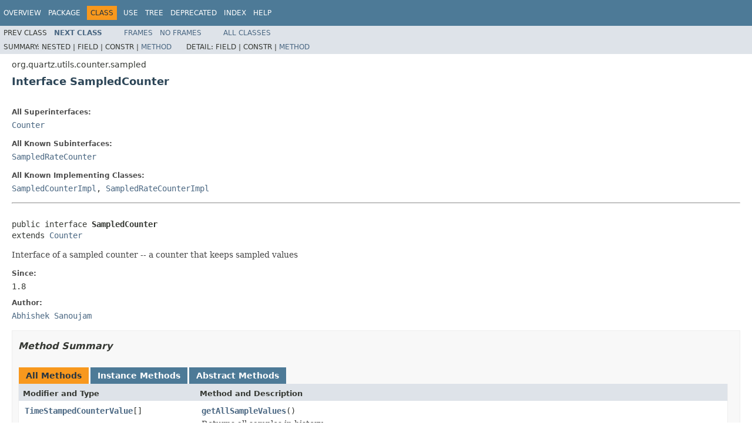

--- FILE ---
content_type: text/html; charset=utf-8
request_url: https://www.quartz-scheduler.org/api/2.3.0/org/quartz/utils/counter/sampled/SampledCounter.html
body_size: 2562
content:
<!DOCTYPE HTML PUBLIC "-//W3C//DTD HTML 4.01 Transitional//EN" "http://www.w3.org/TR/html4/loose.dtd">
<!-- NewPage -->
<html lang="en">
<head>
<!-- Generated by javadoc (1.8.0_202) on Wed Feb 27 10:18:19 EST 2019 -->
<meta http-equiv="Content-Type" content="text/html; charset=UTF-8">
<title>SampledCounter (Quartz Enterprise Job Scheduler 2.3.0-SNAPSHOT API)</title>
<meta name="date" content="2019-02-27">
<link rel="stylesheet" type="text/css" href="../../../../../stylesheet.css" title="Style">
<script type="text/javascript" src="../../../../../script.js"></script>
</head>
<body>
<script type="text/javascript"><!--
    try {
        if (location.href.indexOf('is-external=true') == -1) {
            parent.document.title="SampledCounter (Quartz Enterprise Job Scheduler 2.3.0-SNAPSHOT API)";
        }
    }
    catch(err) {
    }
//-->
var methods = {"i0":6,"i1":6,"i2":6,"i3":6};
var tabs = {65535:["t0","All Methods"],2:["t2","Instance Methods"],4:["t3","Abstract Methods"]};
var altColor = "altColor";
var rowColor = "rowColor";
var tableTab = "tableTab";
var activeTableTab = "activeTableTab";
</script>
<noscript>
<div>JavaScript is disabled on your browser.</div>
</noscript>
<!-- ========= START OF TOP NAVBAR ======= -->
<div class="topNav"><a name="navbar.top">
<!--   -->
</a>
<div class="skipNav"><a href="#skip.navbar.top" title="Skip navigation links">Skip navigation links</a></div>
<a name="navbar.top.firstrow">
<!--   -->
</a>
<ul class="navList" title="Navigation">
<li><a href="../../../../../overview-summary.html">Overview</a></li>
<li><a href="package-summary.html">Package</a></li>
<li class="navBarCell1Rev">Class</li>
<li><a href="class-use/SampledCounter.html">Use</a></li>
<li><a href="package-tree.html">Tree</a></li>
<li><a href="../../../../../deprecated-list.html">Deprecated</a></li>
<li><a href="../../../../../index-all.html">Index</a></li>
<li><a href="../../../../../help-doc.html">Help</a></li>
</ul>
</div>
<div class="subNav">
<ul class="navList">
<li>Prev&nbsp;Class</li>
<li><a href="../../../../../org/quartz/utils/counter/sampled/SampledCounterConfig.html" title="class in org.quartz.utils.counter.sampled"><span class="typeNameLink">Next&nbsp;Class</span></a></li>
</ul>
<ul class="navList">
<li><a href="../../../../../index.html?org/quartz/utils/counter/sampled/SampledCounter.html" target="_top">Frames</a></li>
<li><a href="SampledCounter.html" target="_top">No&nbsp;Frames</a></li>
</ul>
<ul class="navList" id="allclasses_navbar_top">
<li><a href="../../../../../allclasses-noframe.html">All&nbsp;Classes</a></li>
</ul>
<div>
<script type="text/javascript"><!--
  allClassesLink = document.getElementById("allclasses_navbar_top");
  if(window==top) {
    allClassesLink.style.display = "block";
  }
  else {
    allClassesLink.style.display = "none";
  }
  //-->
</script>
</div>
<div>
<ul class="subNavList">
<li>Summary:&nbsp;</li>
<li>Nested&nbsp;|&nbsp;</li>
<li>Field&nbsp;|&nbsp;</li>
<li>Constr&nbsp;|&nbsp;</li>
<li><a href="#method.summary">Method</a></li>
</ul>
<ul class="subNavList">
<li>Detail:&nbsp;</li>
<li>Field&nbsp;|&nbsp;</li>
<li>Constr&nbsp;|&nbsp;</li>
<li><a href="#method.detail">Method</a></li>
</ul>
</div>
<a name="skip.navbar.top">
<!--   -->
</a></div>
<!-- ========= END OF TOP NAVBAR ========= -->
<!-- ======== START OF CLASS DATA ======== -->
<div class="header">
<div class="subTitle">org.quartz.utils.counter.sampled</div>
<h2 title="Interface SampledCounter" class="title">Interface SampledCounter</h2>
</div>
<div class="contentContainer">
<div class="description">
<ul class="blockList">
<li class="blockList">
<dl>
<dt>All Superinterfaces:</dt>
<dd><a href="../../../../../org/quartz/utils/counter/Counter.html" title="interface in org.quartz.utils.counter">Counter</a></dd>
</dl>
<dl>
<dt>All Known Subinterfaces:</dt>
<dd><a href="../../../../../org/quartz/utils/counter/sampled/SampledRateCounter.html" title="interface in org.quartz.utils.counter.sampled">SampledRateCounter</a></dd>
</dl>
<dl>
<dt>All Known Implementing Classes:</dt>
<dd><a href="../../../../../org/quartz/utils/counter/sampled/SampledCounterImpl.html" title="class in org.quartz.utils.counter.sampled">SampledCounterImpl</a>, <a href="../../../../../org/quartz/utils/counter/sampled/SampledRateCounterImpl.html" title="class in org.quartz.utils.counter.sampled">SampledRateCounterImpl</a></dd>
</dl>
<hr>
<br>
<pre>public interface <span class="typeNameLabel">SampledCounter</span>
extends <a href="../../../../../org/quartz/utils/counter/Counter.html" title="interface in org.quartz.utils.counter">Counter</a></pre>
<div class="block">Interface of a sampled counter -- a counter that keeps sampled values</div>
<dl>
<dt><span class="simpleTagLabel">Since:</span></dt>
<dd>1.8</dd>
<dt><span class="simpleTagLabel">Author:</span></dt>
<dd><a href="/cdn-cgi/l/email-protection#d3b2a0b2bdbca6b9b2be93a7b6a1a1b2b0bca7a7b2a7b6b0bbfdb0bcbe">Abhishek Sanoujam</a></dd>
</dl>
</li>
</ul>
</div>
<div class="summary">
<ul class="blockList">
<li class="blockList">
<!-- ========== METHOD SUMMARY =========== -->
<ul class="blockList">
<li class="blockList"><a name="method.summary">
<!--   -->
</a>
<h3>Method Summary</h3>
<table class="memberSummary" border="0" cellpadding="3" cellspacing="0" summary="Method Summary table, listing methods, and an explanation">
<caption><span id="t0" class="activeTableTab"><span>All Methods</span><span class="tabEnd">&nbsp;</span></span><span id="t2" class="tableTab"><span><a href="javascript:show(2);">Instance Methods</a></span><span class="tabEnd">&nbsp;</span></span><span id="t3" class="tableTab"><span><a href="javascript:show(4);">Abstract Methods</a></span><span class="tabEnd">&nbsp;</span></span></caption>
<tr>
<th class="colFirst" scope="col">Modifier and Type</th>
<th class="colLast" scope="col">Method and Description</th>
</tr>
<tr id="i0" class="altColor">
<td class="colFirst"><code><a href="../../../../../org/quartz/utils/counter/sampled/TimeStampedCounterValue.html" title="class in org.quartz.utils.counter.sampled">TimeStampedCounterValue</a>[]</code></td>
<td class="colLast"><code><span class="memberNameLink"><a href="../../../../../org/quartz/utils/counter/sampled/SampledCounter.html#getAllSampleValues--">getAllSampleValues</a></span>()</code>
<div class="block">Returns all samples in history</div>
</td>
</tr>
<tr id="i1" class="rowColor">
<td class="colFirst"><code>long</code></td>
<td class="colLast"><code><span class="memberNameLink"><a href="../../../../../org/quartz/utils/counter/sampled/SampledCounter.html#getAndReset--">getAndReset</a></span>()</code>
<div class="block">Returns the current value of the counter and resets it to 0</div>
</td>
</tr>
<tr id="i2" class="altColor">
<td class="colFirst"><code><a href="../../../../../org/quartz/utils/counter/sampled/TimeStampedCounterValue.html" title="class in org.quartz.utils.counter.sampled">TimeStampedCounterValue</a></code></td>
<td class="colLast"><code><span class="memberNameLink"><a href="../../../../../org/quartz/utils/counter/sampled/SampledCounter.html#getMostRecentSample--">getMostRecentSample</a></span>()</code>
<div class="block">Returns the most recent sampled value</div>
</td>
</tr>
<tr id="i3" class="rowColor">
<td class="colFirst"><code>void</code></td>
<td class="colLast"><code><span class="memberNameLink"><a href="../../../../../org/quartz/utils/counter/sampled/SampledCounter.html#shutdown--">shutdown</a></span>()</code>
<div class="block">Shutdown this counter</div>
</td>
</tr>
</table>
<ul class="blockList">
<li class="blockList"><a name="methods.inherited.from.class.org.quartz.utils.counter.Counter">
<!--   -->
</a>
<h3>Methods inherited from interface&nbsp;org.quartz.utils.counter.<a href="../../../../../org/quartz/utils/counter/Counter.html" title="interface in org.quartz.utils.counter">Counter</a></h3>
<code><a href="../../../../../org/quartz/utils/counter/Counter.html#decrement--">decrement</a>, <a href="../../../../../org/quartz/utils/counter/Counter.html#decrement-long-">decrement</a>, <a href="../../../../../org/quartz/utils/counter/Counter.html#getAndSet-long-">getAndSet</a>, <a href="../../../../../org/quartz/utils/counter/Counter.html#getValue--">getValue</a>, <a href="../../../../../org/quartz/utils/counter/Counter.html#increment--">increment</a>, <a href="../../../../../org/quartz/utils/counter/Counter.html#increment-long-">increment</a>, <a href="../../../../../org/quartz/utils/counter/Counter.html#setValue-long-">setValue</a></code></li>
</ul>
</li>
</ul>
</li>
</ul>
</div>
<div class="details">
<ul class="blockList">
<li class="blockList">
<!-- ============ METHOD DETAIL ========== -->
<ul class="blockList">
<li class="blockList"><a name="method.detail">
<!--   -->
</a>
<h3>Method Detail</h3>
<a name="shutdown--">
<!--   -->
</a>
<ul class="blockList">
<li class="blockList">
<h4>shutdown</h4>
<pre>void&nbsp;shutdown()</pre>
<div class="block">Shutdown this counter</div>
</li>
</ul>
<a name="getMostRecentSample--">
<!--   -->
</a>
<ul class="blockList">
<li class="blockList">
<h4>getMostRecentSample</h4>
<pre><a href="../../../../../org/quartz/utils/counter/sampled/TimeStampedCounterValue.html" title="class in org.quartz.utils.counter.sampled">TimeStampedCounterValue</a>&nbsp;getMostRecentSample()</pre>
<div class="block">Returns the most recent sampled value</div>
<dl>
<dt><span class="returnLabel">Returns:</span></dt>
<dd>Value of the most recent sampled value</dd>
</dl>
</li>
</ul>
<a name="getAllSampleValues--">
<!--   -->
</a>
<ul class="blockList">
<li class="blockList">
<h4>getAllSampleValues</h4>
<pre><a href="../../../../../org/quartz/utils/counter/sampled/TimeStampedCounterValue.html" title="class in org.quartz.utils.counter.sampled">TimeStampedCounterValue</a>[]&nbsp;getAllSampleValues()</pre>
<div class="block">Returns all samples in history</div>
<dl>
<dt><span class="returnLabel">Returns:</span></dt>
<dd>An array containing the TimeStampedCounterValue's</dd>
</dl>
</li>
</ul>
<a name="getAndReset--">
<!--   -->
</a>
<ul class="blockListLast">
<li class="blockList">
<h4>getAndReset</h4>
<pre>long&nbsp;getAndReset()</pre>
<div class="block">Returns the current value of the counter and resets it to 0</div>
<dl>
<dt><span class="returnLabel">Returns:</span></dt>
<dd>current value of the counter</dd>
</dl>
</li>
</ul>
</li>
</ul>
</li>
</ul>
</div>
</div>
<!-- ========= END OF CLASS DATA ========= -->
<!-- ======= START OF BOTTOM NAVBAR ====== -->
<div class="bottomNav"><a name="navbar.bottom">
<!--   -->
</a>
<div class="skipNav"><a href="#skip.navbar.bottom" title="Skip navigation links">Skip navigation links</a></div>
<a name="navbar.bottom.firstrow">
<!--   -->
</a>
<ul class="navList" title="Navigation">
<li><a href="../../../../../overview-summary.html">Overview</a></li>
<li><a href="package-summary.html">Package</a></li>
<li class="navBarCell1Rev">Class</li>
<li><a href="class-use/SampledCounter.html">Use</a></li>
<li><a href="package-tree.html">Tree</a></li>
<li><a href="../../../../../deprecated-list.html">Deprecated</a></li>
<li><a href="../../../../../index-all.html">Index</a></li>
<li><a href="../../../../../help-doc.html">Help</a></li>
</ul>
</div>
<div class="subNav">
<ul class="navList">
<li>Prev&nbsp;Class</li>
<li><a href="../../../../../org/quartz/utils/counter/sampled/SampledCounterConfig.html" title="class in org.quartz.utils.counter.sampled"><span class="typeNameLink">Next&nbsp;Class</span></a></li>
</ul>
<ul class="navList">
<li><a href="../../../../../index.html?org/quartz/utils/counter/sampled/SampledCounter.html" target="_top">Frames</a></li>
<li><a href="SampledCounter.html" target="_top">No&nbsp;Frames</a></li>
</ul>
<ul class="navList" id="allclasses_navbar_bottom">
<li><a href="../../../../../allclasses-noframe.html">All&nbsp;Classes</a></li>
</ul>
<div>
<script data-cfasync="false" src="/cdn-cgi/scripts/5c5dd728/cloudflare-static/email-decode.min.js"></script><script type="text/javascript"><!--
  allClassesLink = document.getElementById("allclasses_navbar_bottom");
  if(window==top) {
    allClassesLink.style.display = "block";
  }
  else {
    allClassesLink.style.display = "none";
  }
  //-->
</script>
</div>
<div>
<ul class="subNavList">
<li>Summary:&nbsp;</li>
<li>Nested&nbsp;|&nbsp;</li>
<li>Field&nbsp;|&nbsp;</li>
<li>Constr&nbsp;|&nbsp;</li>
<li><a href="#method.summary">Method</a></li>
</ul>
<ul class="subNavList">
<li>Detail:&nbsp;</li>
<li>Field&nbsp;|&nbsp;</li>
<li>Constr&nbsp;|&nbsp;</li>
<li><a href="#method.detail">Method</a></li>
</ul>
</div>
<a name="skip.navbar.bottom">
<!--   -->
</a></div>
<!-- ======== END OF BOTTOM NAVBAR ======= -->
<p class="legalCopy"><small>Copyright 2001-2019, Terracotta, Inc.</small></p>
<script defer src="https://static.cloudflareinsights.com/beacon.min.js/vcd15cbe7772f49c399c6a5babf22c1241717689176015" integrity="sha512-ZpsOmlRQV6y907TI0dKBHq9Md29nnaEIPlkf84rnaERnq6zvWvPUqr2ft8M1aS28oN72PdrCzSjY4U6VaAw1EQ==" data-cf-beacon='{"version":"2024.11.0","token":"88ff3027c57c4a1ba9474ceae561babe","r":1,"server_timing":{"name":{"cfCacheStatus":true,"cfEdge":true,"cfExtPri":true,"cfL4":true,"cfOrigin":true,"cfSpeedBrain":true},"location_startswith":null}}' crossorigin="anonymous"></script>
</body>
</html>
